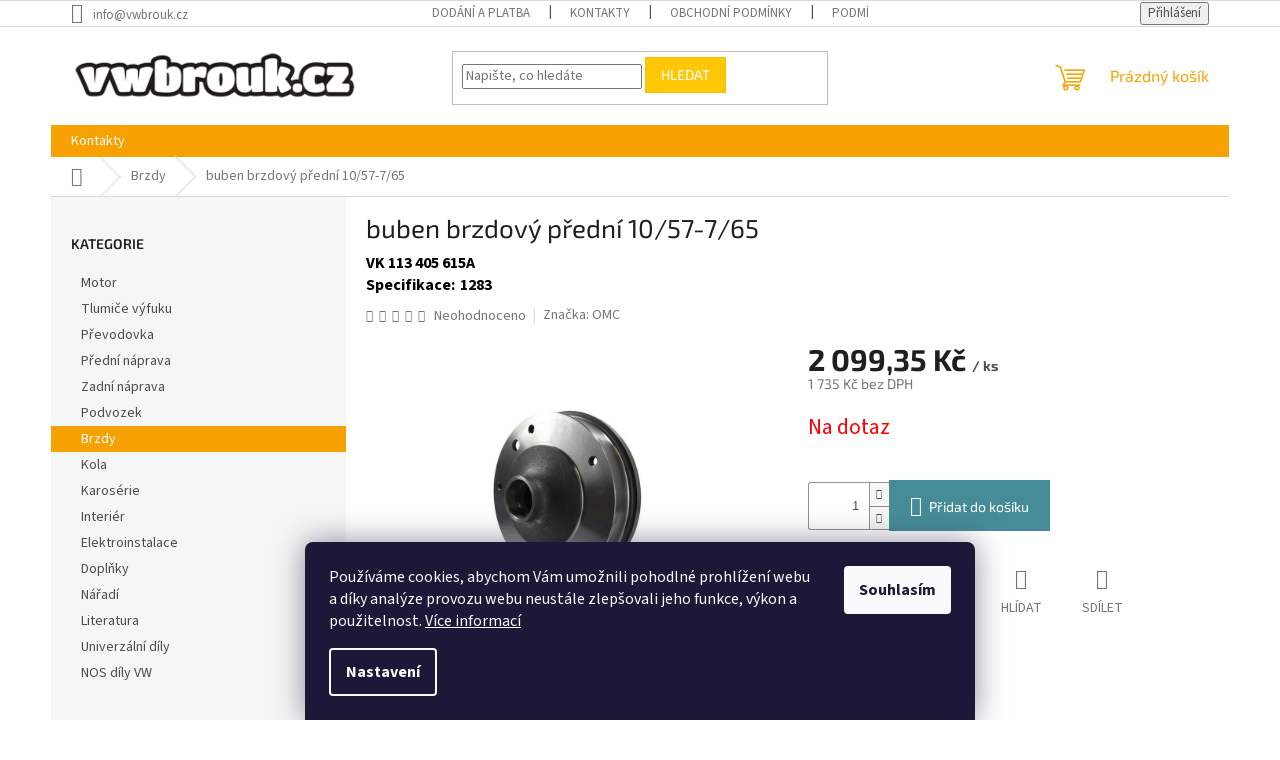

--- FILE ---
content_type: text/html; charset=utf-8
request_url: https://www.vwbrouk.cz/buben-brzdovy-predni-10-57-7-65/
body_size: 20365
content:
<!doctype html><html lang="cs" dir="ltr" class="header-background-light external-fonts-loaded"><head><meta charset="utf-8" /><meta name="viewport" content="width=device-width,initial-scale=1" /><title>buben brzdový přední 10/57-7/65 - VWBrouk.cz, s.r.o.</title><link rel="preconnect" href="https://cdn.myshoptet.com" /><link rel="dns-prefetch" href="https://cdn.myshoptet.com" /><link rel="preload" href="https://cdn.myshoptet.com/prj/dist/master/cms/libs/jquery/jquery-1.11.3.min.js" as="script" /><link href="https://cdn.myshoptet.com/prj/dist/master/cms/templates/frontend_templates/shared/css/font-face/source-sans-3.css" rel="stylesheet"><link href="https://cdn.myshoptet.com/prj/dist/master/cms/templates/frontend_templates/shared/css/font-face/exo-2.css" rel="stylesheet"><link href="https://cdn.myshoptet.com/prj/dist/master/shop/dist/font-shoptet-11.css.62c94c7785ff2cea73b2.css" rel="stylesheet"><script>
dataLayer = [];
dataLayer.push({'shoptet' : {
    "pageId": 717,
    "pageType": "productDetail",
    "currency": "CZK",
    "currencyInfo": {
        "decimalSeparator": ",",
        "exchangeRate": 1,
        "priceDecimalPlaces": 2,
        "symbol": "K\u010d",
        "symbolLeft": 0,
        "thousandSeparator": " "
    },
    "language": "cs",
    "projectId": 556531,
    "product": {
        "id": 13536,
        "guid": "ff71edb4-bc4f-11ed-bf64-ecf4bbd49285",
        "hasVariants": false,
        "codes": [
            {
                "code": "VK 113 405 615A"
            }
        ],
        "code": "VK 113 405 615A",
        "name": "buben brzdov\u00fd p\u0159edn\u00ed 10\/57-7\/65",
        "appendix": "",
        "weight": 0,
        "manufacturer": "OMC",
        "manufacturerGuid": "1EF5334EA9786AB6AA3BDA0BA3DED3EE",
        "currentCategory": "Brzdy",
        "currentCategoryGuid": "b2e38c76-ac61-11ed-b114-ecf4bbcda94d",
        "defaultCategory": "Brzdy",
        "defaultCategoryGuid": "b2e38c76-ac61-11ed-b114-ecf4bbcda94d",
        "currency": "CZK",
        "priceWithVat": 2099.3499999999999
    },
    "stocks": [
        {
            "id": "ext",
            "title": "Sklad",
            "isDeliveryPoint": 0,
            "visibleOnEshop": 1
        }
    ],
    "cartInfo": {
        "id": null,
        "freeShipping": false,
        "freeShippingFrom": null,
        "leftToFreeGift": {
            "formattedPrice": "0 K\u010d",
            "priceLeft": 0
        },
        "freeGift": false,
        "leftToFreeShipping": {
            "priceLeft": null,
            "dependOnRegion": null,
            "formattedPrice": null
        },
        "discountCoupon": [],
        "getNoBillingShippingPrice": {
            "withoutVat": 0,
            "vat": 0,
            "withVat": 0
        },
        "cartItems": [],
        "taxMode": "ORDINARY"
    },
    "cart": [],
    "customer": {
        "priceRatio": 1,
        "priceListId": 1,
        "groupId": null,
        "registered": false,
        "mainAccount": false
    }
}});
dataLayer.push({'cookie_consent' : {
    "marketing": "denied",
    "analytics": "denied"
}});
document.addEventListener('DOMContentLoaded', function() {
    shoptet.consent.onAccept(function(agreements) {
        if (agreements.length == 0) {
            return;
        }
        dataLayer.push({
            'cookie_consent' : {
                'marketing' : (agreements.includes(shoptet.config.cookiesConsentOptPersonalisation)
                    ? 'granted' : 'denied'),
                'analytics': (agreements.includes(shoptet.config.cookiesConsentOptAnalytics)
                    ? 'granted' : 'denied')
            },
            'event': 'cookie_consent'
        });
    });
});
</script>
<meta property="og:type" content="website"><meta property="og:site_name" content="vwbrouk.cz"><meta property="og:url" content="https://www.vwbrouk.cz/buben-brzdovy-predni-10-57-7-65/"><meta property="og:title" content="buben brzdový přední 10/57-7/65 - VWBrouk.cz, s.r.o."><meta name="author" content="VWBrouk.cz, s.r.o."><meta name="web_author" content="Shoptet.cz"><meta name="dcterms.rightsHolder" content="www.vwbrouk.cz"><meta name="robots" content="index,follow"><meta property="og:image" content="https://cdn.myshoptet.com/usr/www.vwbrouk.cz/user/shop/big/13536_buben-brzdovy-predni-10-57-7-65.jpg?64063659"><meta property="og:description" content="buben brzdový přední 10/57-7/65. "><meta name="description" content="buben brzdový přední 10/57-7/65. "><meta property="product:price:amount" content="2099.35"><meta property="product:price:currency" content="CZK"><style>:root {--color-primary: #f8a102;--color-primary-h: 39;--color-primary-s: 98%;--color-primary-l: 49%;--color-primary-hover: #f8a102;--color-primary-hover-h: 39;--color-primary-hover-s: 98%;--color-primary-hover-l: 49%;--color-secondary: #468c98;--color-secondary-h: 189;--color-secondary-s: 37%;--color-secondary-l: 44%;--color-secondary-hover: #3b7580;--color-secondary-hover-h: 190;--color-secondary-hover-s: 37%;--color-secondary-hover-l: 37%;--color-tertiary: #ffc807;--color-tertiary-h: 47;--color-tertiary-s: 100%;--color-tertiary-l: 51%;--color-tertiary-hover: #ffbb00;--color-tertiary-hover-h: 44;--color-tertiary-hover-s: 100%;--color-tertiary-hover-l: 50%;--color-header-background: #ffffff;--template-font: "Source Sans 3";--template-headings-font: "Exo 2";--header-background-url: url("[data-uri]");--cookies-notice-background: #1A1937;--cookies-notice-color: #F8FAFB;--cookies-notice-button-hover: #f5f5f5;--cookies-notice-link-hover: #27263f;--templates-update-management-preview-mode-content: "Náhled aktualizací šablony je aktivní pro váš prohlížeč."}</style>
    
    <link href="https://cdn.myshoptet.com/prj/dist/master/shop/dist/main-11.less.fcb4a42d7bd8a71b7ee2.css" rel="stylesheet" />
                <link href="https://cdn.myshoptet.com/prj/dist/master/shop/dist/mobile-header-v1-11.less.1ee105d41b5f713c21aa.css" rel="stylesheet" />
    
    <script>var shoptet = shoptet || {};</script>
    <script src="https://cdn.myshoptet.com/prj/dist/master/shop/dist/main-3g-header.js.05f199e7fd2450312de2.js"></script>
<!-- User include --><!-- project html code header -->
<style>
.p-detail-inner-header .p-code {
font-size: 16px;
color: black;
font-weight: bold;
display: block;
}
.extended-description {
padding-left: 0px;
}
.p-detail-inner-header .row-header-label
{
font-size: 16px;
color: black;
font-weight: bold;
display: block;
padding-right: 5px;
}
td, th {
font-size: 16px;
color: black;
font-weight: bold;
}
.znacka-obrazek {
  max-height: 150px;
}
.p-detail-info {
margin-top: 10px;
}
.c-znacka {
  font-size: 0;
}
</style>
<!-- /User include --><link rel="shortcut icon" href="/favicon.ico" type="image/x-icon" /><link rel="canonical" href="https://www.vwbrouk.cz/buben-brzdovy-predni-10-57-7-65/" /></head><body class="desktop id-717 in-brzdy template-11 type-product type-detail multiple-columns-body columns-mobile-2 columns-3 ums_forms_redesign--off ums_a11y_category_page--on ums_discussion_rating_forms--off ums_flags_display_unification--on ums_a11y_login--on mobile-header-version-1"><noscript>
    <style>
        #header {
            padding-top: 0;
            position: relative !important;
            top: 0;
        }
        .header-navigation {
            position: relative !important;
        }
        .overall-wrapper {
            margin: 0 !important;
        }
        body:not(.ready) {
            visibility: visible !important;
        }
    </style>
    <div class="no-javascript">
        <div class="no-javascript__title">Musíte změnit nastavení vašeho prohlížeče</div>
        <div class="no-javascript__text">Podívejte se na: <a href="https://www.google.com/support/bin/answer.py?answer=23852">Jak povolit JavaScript ve vašem prohlížeči</a>.</div>
        <div class="no-javascript__text">Pokud používáte software na blokování reklam, může být nutné povolit JavaScript z této stránky.</div>
        <div class="no-javascript__text">Děkujeme.</div>
    </div>
</noscript>

        <div id="fb-root"></div>
        <script>
            window.fbAsyncInit = function() {
                FB.init({
//                    appId            : 'your-app-id',
                    autoLogAppEvents : true,
                    xfbml            : true,
                    version          : 'v19.0'
                });
            };
        </script>
        <script async defer crossorigin="anonymous" src="https://connect.facebook.net/cs_CZ/sdk.js"></script>    <div class="siteCookies siteCookies--bottom siteCookies--dark js-siteCookies" role="dialog" data-testid="cookiesPopup" data-nosnippet>
        <div class="siteCookies__form">
            <div class="siteCookies__content">
                <div class="siteCookies__text">
                    Používáme cookies, abychom Vám umožnili pohodlné prohlížení webu a díky analýze provozu webu neustále zlepšovali jeho funkce, výkon a použitelnost. <a href="/podminky-ochrany-osobnich-udaju/" target="_blank" rel="noopener noreferrer">Více informací</a>
                </div>
                <p class="siteCookies__links">
                    <button class="siteCookies__link js-cookies-settings" aria-label="Nastavení cookies" data-testid="cookiesSettings">Nastavení</button>
                </p>
            </div>
            <div class="siteCookies__buttonWrap">
                                <button class="siteCookies__button js-cookiesConsentSubmit" value="all" aria-label="Přijmout cookies" data-testid="buttonCookiesAccept">Souhlasím</button>
            </div>
        </div>
        <script>
            document.addEventListener("DOMContentLoaded", () => {
                const siteCookies = document.querySelector('.js-siteCookies');
                document.addEventListener("scroll", shoptet.common.throttle(() => {
                    const st = document.documentElement.scrollTop;
                    if (st > 1) {
                        siteCookies.classList.add('siteCookies--scrolled');
                    } else {
                        siteCookies.classList.remove('siteCookies--scrolled');
                    }
                }, 100));
            });
        </script>
    </div>
<a href="#content" class="skip-link sr-only">Přejít na obsah</a><div class="overall-wrapper"><div class="user-action"><div class="container">
    <div class="user-action-in">
                    <div id="login" class="user-action-login popup-widget login-widget" role="dialog" aria-labelledby="loginHeading">
        <div class="popup-widget-inner">
                            <h2 id="loginHeading">Přihlášení k vašemu účtu</h2><div id="customerLogin"><form action="/action/Customer/Login/" method="post" id="formLoginIncluded" class="csrf-enabled formLogin" data-testid="formLogin"><input type="hidden" name="referer" value="" /><div class="form-group"><div class="input-wrapper email js-validated-element-wrapper no-label"><input type="email" name="email" class="form-control" autofocus placeholder="E-mailová adresa (např. jan@novak.cz)" data-testid="inputEmail" autocomplete="email" required /></div></div><div class="form-group"><div class="input-wrapper password js-validated-element-wrapper no-label"><input type="password" name="password" class="form-control" placeholder="Heslo" data-testid="inputPassword" autocomplete="current-password" required /><span class="no-display">Nemůžete vyplnit toto pole</span><input type="text" name="surname" value="" class="no-display" /></div></div><div class="form-group"><div class="login-wrapper"><button type="submit" class="btn btn-secondary btn-text btn-login" data-testid="buttonSubmit">Přihlásit se</button><div class="password-helper"><a href="/registrace/" data-testid="signup" rel="nofollow">Nová registrace</a><a href="/klient/zapomenute-heslo/" rel="nofollow">Zapomenuté heslo</a></div></div></div></form>
</div>                    </div>
    </div>

                            <div id="cart-widget" class="user-action-cart popup-widget cart-widget loader-wrapper" data-testid="popupCartWidget" role="dialog" aria-hidden="true">
    <div class="popup-widget-inner cart-widget-inner place-cart-here">
        <div class="loader-overlay">
            <div class="loader"></div>
        </div>
    </div>

    <div class="cart-widget-button">
        <a href="/kosik/" class="btn btn-conversion" id="continue-order-button" rel="nofollow" data-testid="buttonNextStep">Pokračovat do košíku</a>
    </div>
</div>
            </div>
</div>
</div><div class="top-navigation-bar" data-testid="topNavigationBar">

    <div class="container">

        <div class="top-navigation-contacts">
            <strong>Zákaznická podpora:</strong><a href="mailto:info@vwbrouk.cz" class="project-email" data-testid="contactboxEmail"><span>info@vwbrouk.cz</span></a>        </div>

                            <div class="top-navigation-menu">
                <div class="top-navigation-menu-trigger"></div>
                <ul class="top-navigation-bar-menu">
                                            <li class="top-navigation-menu-item-27">
                            <a href="/dodani-a-platba/">Dodání a platba</a>
                        </li>
                                            <li class="top-navigation-menu-item-29">
                            <a href="/kontakty/">Kontakty</a>
                        </li>
                                            <li class="top-navigation-menu-item-39">
                            <a href="/obchodni-podminky/">Obchodní podmínky</a>
                        </li>
                                            <li class="top-navigation-menu-item-691">
                            <a href="/podminky-ochrany-osobnich-udaju/">Podmínky ochrany osobních údajů </a>
                        </li>
                                    </ul>
                <ul class="top-navigation-bar-menu-helper"></ul>
            </div>
        
        <div class="top-navigation-tools top-navigation-tools--language">
            <div class="responsive-tools">
                <a href="#" class="toggle-window" data-target="search" aria-label="Hledat" data-testid="linkSearchIcon"></a>
                                                            <a href="#" class="toggle-window" data-target="login"></a>
                                                    <a href="#" class="toggle-window" data-target="navigation" aria-label="Menu" data-testid="hamburgerMenu"></a>
            </div>
                        <button class="top-nav-button top-nav-button-login toggle-window" type="button" data-target="login" aria-haspopup="dialog" aria-controls="login" aria-expanded="false" data-testid="signin"><span>Přihlášení</span></button>        </div>

    </div>

</div>
<header id="header"><div class="container navigation-wrapper">
    <div class="header-top">
        <div class="site-name-wrapper">
            <div class="site-name"><a href="/" data-testid="linkWebsiteLogo"><img src="https://cdn.myshoptet.com/usr/www.vwbrouk.cz/user/logos/logo_vwbrouk.png" alt="VWBrouk.cz, s.r.o." fetchpriority="low" /></a></div>        </div>
        <div class="search" itemscope itemtype="https://schema.org/WebSite">
            <meta itemprop="headline" content="Brzdy"/><meta itemprop="url" content="https://www.vwbrouk.cz"/><meta itemprop="text" content="buben brzdový přední 10/57-7/65. "/>            <form action="/action/ProductSearch/prepareString/" method="post"
    id="formSearchForm" class="search-form compact-form js-search-main"
    itemprop="potentialAction" itemscope itemtype="https://schema.org/SearchAction" data-testid="searchForm">
    <fieldset>
        <meta itemprop="target"
            content="https://www.vwbrouk.cz/vyhledavani/?string={string}"/>
        <input type="hidden" name="language" value="cs"/>
        
            
<input
    type="search"
    name="string"
        class="query-input form-control search-input js-search-input"
    placeholder="Napište, co hledáte"
    autocomplete="off"
    required
    itemprop="query-input"
    aria-label="Vyhledávání"
    data-testid="searchInput"
>
            <button type="submit" class="btn btn-default" data-testid="searchBtn">Hledat</button>
        
    </fieldset>
</form>
        </div>
        <div class="navigation-buttons">
                
    <a href="/kosik/" class="btn btn-icon toggle-window cart-count" data-target="cart" data-hover="true" data-redirect="true" data-testid="headerCart" rel="nofollow" aria-haspopup="dialog" aria-expanded="false" aria-controls="cart-widget">
        
                <span class="sr-only">Nákupní košík</span>
        
            <span class="cart-price visible-lg-inline-block" data-testid="headerCartPrice">
                                    Prázdný košík                            </span>
        
    
            </a>
        </div>
    </div>
    <nav id="navigation" aria-label="Hlavní menu" data-collapsible="true"><div class="navigation-in menu"><ul class="menu-level-1" role="menubar" data-testid="headerMenuItems"><li class="menu-item-29" role="none"><a href="/kontakty/" data-testid="headerMenuItem" role="menuitem" aria-expanded="false"><b>Kontakty</b></a></li>
<li class="appended-category menu-item-711" role="none"><a href="/motor/"><b>Motor</b></a></li><li class="appended-category menu-item-720" role="none"><a href="/tlumice-vyfuku/"><b>Tlumiče výfuku</b></a></li><li class="appended-category menu-item-765" role="none"><a href="/prevodovka/"><b>Převodovka</b></a></li><li class="appended-category menu-item-735" role="none"><a href="/predni-naprava/"><b>Přední náprava</b></a></li><li class="appended-category menu-item-732" role="none"><a href="/zadni-naprava/"><b>Zadní náprava</b></a></li><li class="appended-category menu-item-759" role="none"><a href="/podvozek/"><b>Podvozek</b></a></li><li class="appended-category menu-item-717" role="none"><a href="/brzdy/"><b>Brzdy</b></a></li><li class="appended-category menu-item-747" role="none"><a href="/kola/"><b>Kola</b></a></li><li class="appended-category menu-item-708" role="none"><a href="/karoserie/"><b>Karosérie</b></a></li><li class="appended-category menu-item-753" role="none"><a href="/interier/"><b>Interiér</b></a></li><li class="appended-category menu-item-741" role="none"><a href="/elektroinstalace/"><b>Elektroinstalace</b></a></li><li class="appended-category menu-item-756" role="none"><a href="/doplnky/"><b>Doplňky</b></a></li><li class="appended-category menu-item-774" role="none"><a href="/naradi/"><b>Nářadí</b></a></li><li class="appended-category menu-item-726" role="none"><a href="/literatura/"><b>Literatura</b></a></li><li class="appended-category menu-item-714" role="none"><a href="/univerzalni-dily/"><b>Univerzální díly</b></a></li><li class="appended-category menu-item-750" role="none"><a href="/nos-dily-vw/"><b>NOS díly VW</b></a></li></ul>
    <ul class="navigationActions" role="menu">
                            <li role="none">
                                    <a href="/login/?backTo=%2Fbuben-brzdovy-predni-10-57-7-65%2F" rel="nofollow" data-testid="signin" role="menuitem"><span>Přihlášení</span></a>
                            </li>
                        </ul>
</div><span class="navigation-close"></span></nav><div class="menu-helper" data-testid="hamburgerMenu"><span>Více</span></div>
</div></header><!-- / header -->


                    <div class="container breadcrumbs-wrapper">
            <div class="breadcrumbs navigation-home-icon-wrapper" itemscope itemtype="https://schema.org/BreadcrumbList">
                                                                            <span id="navigation-first" data-basetitle="VWBrouk.cz, s.r.o." itemprop="itemListElement" itemscope itemtype="https://schema.org/ListItem">
                <a href="/" itemprop="item" class="navigation-home-icon"><span class="sr-only" itemprop="name">Domů</span></a>
                <span class="navigation-bullet">/</span>
                <meta itemprop="position" content="1" />
            </span>
                                <span id="navigation-1" itemprop="itemListElement" itemscope itemtype="https://schema.org/ListItem">
                <a href="/brzdy/" itemprop="item" data-testid="breadcrumbsSecondLevel"><span itemprop="name">Brzdy</span></a>
                <span class="navigation-bullet">/</span>
                <meta itemprop="position" content="2" />
            </span>
                                            <span id="navigation-2" itemprop="itemListElement" itemscope itemtype="https://schema.org/ListItem" data-testid="breadcrumbsLastLevel">
                <meta itemprop="item" content="https://www.vwbrouk.cz/buben-brzdovy-predni-10-57-7-65/" />
                <meta itemprop="position" content="3" />
                <span itemprop="name" data-title="buben brzdový přední 10/57-7/65">buben brzdový přední 10/57-7/65 <span class="appendix"></span></span>
            </span>
            </div>
        </div>
    
<div id="content-wrapper" class="container content-wrapper">
    
    <div class="content-wrapper-in">
                                                <aside class="sidebar sidebar-left"  data-testid="sidebarMenu">
                                                                                                <div class="sidebar-inner">
                                                                                                        <div class="box box-bg-variant box-categories">    <div class="skip-link__wrapper">
        <span id="categories-start" class="skip-link__target js-skip-link__target sr-only" tabindex="-1">&nbsp;</span>
        <a href="#categories-end" class="skip-link skip-link--start sr-only js-skip-link--start">Přeskočit kategorie</a>
    </div>

<h4>Kategorie</h4>


<div id="categories"><div class="categories cat-01 external" id="cat-711"><div class="topic"><a href="/motor/">Motor<span class="cat-trigger">&nbsp;</span></a></div></div><div class="categories cat-02 external" id="cat-720"><div class="topic"><a href="/tlumice-vyfuku/">Tlumiče výfuku<span class="cat-trigger">&nbsp;</span></a></div></div><div class="categories cat-01 external" id="cat-765"><div class="topic"><a href="/prevodovka/">Převodovka<span class="cat-trigger">&nbsp;</span></a></div></div><div class="categories cat-02 external" id="cat-735"><div class="topic"><a href="/predni-naprava/">Přední náprava<span class="cat-trigger">&nbsp;</span></a></div></div><div class="categories cat-01 external" id="cat-732"><div class="topic"><a href="/zadni-naprava/">Zadní náprava<span class="cat-trigger">&nbsp;</span></a></div></div><div class="categories cat-02 external" id="cat-759"><div class="topic"><a href="/podvozek/">Podvozek<span class="cat-trigger">&nbsp;</span></a></div></div><div class="categories cat-01 active expanded" id="cat-717"><div class="topic active"><a href="/brzdy/">Brzdy<span class="cat-trigger">&nbsp;</span></a></div></div><div class="categories cat-02 external" id="cat-747"><div class="topic"><a href="/kola/">Kola<span class="cat-trigger">&nbsp;</span></a></div></div><div class="categories cat-01 external" id="cat-708"><div class="topic"><a href="/karoserie/">Karosérie<span class="cat-trigger">&nbsp;</span></a></div></div><div class="categories cat-02 external" id="cat-753"><div class="topic"><a href="/interier/">Interiér<span class="cat-trigger">&nbsp;</span></a></div></div><div class="categories cat-01 external" id="cat-741"><div class="topic"><a href="/elektroinstalace/">Elektroinstalace<span class="cat-trigger">&nbsp;</span></a></div></div><div class="categories cat-02 external" id="cat-756"><div class="topic"><a href="/doplnky/">Doplňky<span class="cat-trigger">&nbsp;</span></a></div></div><div class="categories cat-01 external" id="cat-774"><div class="topic"><a href="/naradi/">Nářadí<span class="cat-trigger">&nbsp;</span></a></div></div><div class="categories cat-02 external" id="cat-726"><div class="topic"><a href="/literatura/">Literatura<span class="cat-trigger">&nbsp;</span></a></div></div><div class="categories cat-01 external" id="cat-714"><div class="topic"><a href="/univerzalni-dily/">Univerzální díly<span class="cat-trigger">&nbsp;</span></a></div></div><div class="categories cat-02 external" id="cat-750"><div class="topic"><a href="/nos-dily-vw/">NOS díly VW<span class="cat-trigger">&nbsp;</span></a></div></div>        </div>

    <div class="skip-link__wrapper">
        <a href="#categories-start" class="skip-link skip-link--end sr-only js-skip-link--end" tabindex="-1" hidden>Přeskočit kategorie</a>
        <span id="categories-end" class="skip-link__target js-skip-link__target sr-only" tabindex="-1">&nbsp;</span>
    </div>
</div>
                                                                                                                                    </div>
                                                            </aside>
                            <main id="content" class="content narrow">
                            
<div class="p-detail" itemscope itemtype="https://schema.org/Product">

    
    <meta itemprop="name" content="buben brzdový přední 10/57-7/65" />
    <meta itemprop="category" content="Úvodní stránka &gt; Brzdy &gt; buben brzdový přední 10/57-7/65" />
    <meta itemprop="url" content="https://www.vwbrouk.cz/buben-brzdovy-predni-10-57-7-65/" />
    <meta itemprop="image" content="https://cdn.myshoptet.com/usr/www.vwbrouk.cz/user/shop/big/13536_buben-brzdovy-predni-10-57-7-65.jpg?64063659" />
                <span class="js-hidden" itemprop="manufacturer" itemscope itemtype="https://schema.org/Organization">
            <meta itemprop="name" content="OMC" />
        </span>
        <span class="js-hidden" itemprop="brand" itemscope itemtype="https://schema.org/Brand">
            <meta itemprop="name" content="OMC" />
        </span>
                                        
        <div class="p-detail-inner">

        <div class="p-detail-inner-header">
            <h1>
                  buben brzdový přední 10/57-7/65            </h1>

                <span class="p-code">
        <span class="p-code-label">Kód:</span>
                    <span>VK 113 405 615A</span>
            </span>
        </div>

        <form action="/action/Cart/addCartItem/" method="post" id="product-detail-form" class="pr-action csrf-enabled" data-testid="formProduct">

            <meta itemprop="productID" content="13536" /><meta itemprop="identifier" content="ff71edb4-bc4f-11ed-bf64-ecf4bbd49285" /><meta itemprop="sku" content="VK 113 405 615A" /><span itemprop="offers" itemscope itemtype="https://schema.org/Offer"><link itemprop="availability" href="https://schema.org/InStock" /><meta itemprop="url" content="https://www.vwbrouk.cz/buben-brzdovy-predni-10-57-7-65/" /><meta itemprop="price" content="2099.35" /><meta itemprop="priceCurrency" content="CZK" /><link itemprop="itemCondition" href="https://schema.org/NewCondition" /></span><input type="hidden" name="productId" value="13536" /><input type="hidden" name="priceId" value="13548" /><input type="hidden" name="language" value="cs" />

            <div class="row product-top">

                <div class="col-xs-12">

                    <div class="p-detail-info">
                        
                                    <div class="stars-wrapper">
            
<span class="stars star-list">
                                                <span class="star star-off show-tooltip is-active productRatingAction" data-productid="13536" data-score="1" title="    Hodnocení:
            Neohodnoceno    "></span>
                    
                                                <span class="star star-off show-tooltip is-active productRatingAction" data-productid="13536" data-score="2" title="    Hodnocení:
            Neohodnoceno    "></span>
                    
                                                <span class="star star-off show-tooltip is-active productRatingAction" data-productid="13536" data-score="3" title="    Hodnocení:
            Neohodnoceno    "></span>
                    
                                                <span class="star star-off show-tooltip is-active productRatingAction" data-productid="13536" data-score="4" title="    Hodnocení:
            Neohodnoceno    "></span>
                    
                                                <span class="star star-off show-tooltip is-active productRatingAction" data-productid="13536" data-score="5" title="    Hodnocení:
            Neohodnoceno    "></span>
                    
    </span>
            <span class="stars-label">
                                Neohodnoceno                    </span>
        </div>
    
                                                    <div><a href="/znacka/omc/" data-testid="productCardBrandName">Značka: <span>OMC</span></a></div>
                        
                    </div>

                </div>

                <div class="col-xs-12 col-lg-6 p-image-wrapper">

                    
                    <div class="p-image" style="" data-testid="mainImage">

                        

    


                        

<a href="https://cdn.myshoptet.com/usr/www.vwbrouk.cz/user/shop/big/13536_buben-brzdovy-predni-10-57-7-65.jpg?64063659" class="p-main-image cloud-zoom cbox" data-href="https://cdn.myshoptet.com/usr/www.vwbrouk.cz/user/shop/orig/13536_buben-brzdovy-predni-10-57-7-65.jpg?64063659"><img src="https://cdn.myshoptet.com/usr/www.vwbrouk.cz/user/shop/big/13536_buben-brzdovy-predni-10-57-7-65.jpg?64063659" alt="buben brzdový přední 10/57-7/65" width="1024" height="768"  fetchpriority="high" />
</a>                    </div>

                    
                </div>

                <div class="col-xs-12 col-lg-6 p-info-wrapper">

                    
                    
                        <div class="p-final-price-wrapper">

                                                                                    <strong class="price-final" data-testid="productCardPrice">
            <span class="price-final-holder">
                2 099,35 Kč
    
    
        <span class="pr-list-unit">
            /&nbsp;ks
    </span>
        </span>
    </strong>
                                <span class="price-additional">
                                        1 735 Kč
            bez DPH                            </span>
                                <span class="price-measure">
                    
                        </span>
                            

                        </div>

                    
                    
                                                                                    <div class="availability-value" title="Dostupnost">
                                    

    
    <span class="availability-label" style="color: #ff0000" data-testid="labelAvailability">
                    Na dotaz            </span>
    
                                </div>
                                                    
                        <table class="detail-parameters">
                            <tbody>
                            
                            
                            
                                                                                    </tbody>
                        </table>

                                                                            
                            <div class="add-to-cart" data-testid="divAddToCart">
                
<span class="quantity">
    <span
        class="increase-tooltip js-increase-tooltip"
        data-trigger="manual"
        data-container="body"
        data-original-title="Není možné zakoupit více než 9999 ks."
        aria-hidden="true"
        role="tooltip"
        data-testid="tooltip">
    </span>

    <span
        class="decrease-tooltip js-decrease-tooltip"
        data-trigger="manual"
        data-container="body"
        data-original-title="Minimální množství, které lze zakoupit, je 1 ks."
        aria-hidden="true"
        role="tooltip"
        data-testid="tooltip">
    </span>
    <label>
        <input
            type="number"
            name="amount"
            value="1"
            class="amount"
            autocomplete="off"
            data-decimals="0"
                        step="1"
            min="1"
            max="9999"
            aria-label="Množství"
            data-testid="cartAmount"/>
    </label>

    <button
        class="increase"
        type="button"
        aria-label="Zvýšit množství o 1"
        data-testid="increase">
            <span class="increase__sign">&plus;</span>
    </button>

    <button
        class="decrease"
        type="button"
        aria-label="Snížit množství o 1"
        data-testid="decrease">
            <span class="decrease__sign">&minus;</span>
    </button>
</span>
                    
    <button type="submit" class="btn btn-lg btn-conversion add-to-cart-button" data-testid="buttonAddToCart" aria-label="Přidat do košíku buben brzdový přední 10/57-7/65">Přidat do košíku</button>

            </div>
                    
                    
                    

                    
                    
                    <div class="social-buttons-wrapper">
                        <div class="link-icons watchdog-active" data-testid="productDetailActionIcons">
    <a href="#" class="link-icon print" title="Tisknout produkt"><span>Tisk</span></a>
    <a href="/buben-brzdovy-predni-10-57-7-65:dotaz/" class="link-icon chat" title="Mluvit s prodejcem" rel="nofollow"><span>Zeptat se</span></a>
            <a href="/buben-brzdovy-predni-10-57-7-65:hlidat-cenu/" class="link-icon watchdog" title="Hlídat cenu" rel="nofollow"><span>Hlídat</span></a>
                <a href="#" class="link-icon share js-share-buttons-trigger" title="Sdílet produkt"><span>Sdílet</span></a>
    </div>
                            <div class="social-buttons no-display">
                    <div class="twitter">
                <script>
        window.twttr = (function(d, s, id) {
            var js, fjs = d.getElementsByTagName(s)[0],
                t = window.twttr || {};
            if (d.getElementById(id)) return t;
            js = d.createElement(s);
            js.id = id;
            js.src = "https://platform.twitter.com/widgets.js";
            fjs.parentNode.insertBefore(js, fjs);
            t._e = [];
            t.ready = function(f) {
                t._e.push(f);
            };
            return t;
        }(document, "script", "twitter-wjs"));
        </script>

<a
    href="https://twitter.com/share"
    class="twitter-share-button"
        data-lang="cs"
    data-url="https://www.vwbrouk.cz/buben-brzdovy-predni-10-57-7-65/"
>Tweet</a>

            </div>
                    <div class="facebook">
                <div
            data-layout="button_count"
        class="fb-like"
        data-action="like"
        data-show-faces="false"
        data-share="false"
                        data-width="285"
        data-height="26"
    >
</div>

            </div>
                                <div class="close-wrapper">
        <a href="#" class="close-after js-share-buttons-trigger" title="Sdílet produkt">Zavřít</a>
    </div>

            </div>
                    </div>

                    
                </div>

            </div>

        </form>
    </div>

    
        
    
        
    <div class="shp-tabs-wrapper p-detail-tabs-wrapper">
        <div class="row">
            <div class="col-sm-12 shp-tabs-row responsive-nav">
                <div class="shp-tabs-holder">
    <ul id="p-detail-tabs" class="shp-tabs p-detail-tabs visible-links" role="tablist">
                            <li class="shp-tab active" data-testid="tabDescription">
                <a href="#description" class="shp-tab-link" role="tab" data-toggle="tab">Popis</a>
            </li>
                                                                                                                         <li class="shp-tab" data-testid="tabDiscussion">
                                <a href="#productDiscussion" class="shp-tab-link" role="tab" data-toggle="tab">Diskuze</a>
            </li>
                                        </ul>
</div>
            </div>
            <div class="col-sm-12 ">
                <div id="tab-content" class="tab-content">
                                                                                                            <div id="description" class="tab-pane fade in active" role="tabpanel">
        <div class="description-inner">
            <div class="basic-description">
                <h3>Detailní popis produktu</h3>
                                    <p>Popis produktu není dostupný</p>
                            </div>
            
            <div class="extended-description">
            <h3>Doplňkové parametry</h3>
            <table class="detail-parameters">
                <tbody>
                    <tr>
    <th>
        <span class="row-header-label">
            Kategorie<span class="row-header-label-colon">:</span>
        </span>
    </th>
    <td>
        <a href="/brzdy/">Brzdy</a>    </td>
</tr>
            <tr>
            <th>
                <span class="row-header-label">
                                                                        Specifikace<span class="row-header-label-colon">:</span>
                                                            </span>
            </th>
            <td>1283</td>
        </tr>
                    </tbody>
            </table>
        </div>
    
        </div>
    </div>
                                                                                                                                                    <div id="productDiscussion" class="tab-pane fade" role="tabpanel" data-testid="areaDiscussion">
        <div id="discussionWrapper" class="discussion-wrapper unveil-wrapper" data-parent-tab="productDiscussion" data-testid="wrapperDiscussion">
                                    
    <div class="discussionContainer js-discussion-container" data-editorid="discussion">
                    <p data-testid="textCommentNotice">Buďte první, kdo napíše příspěvek k této položce. </p>
                                                        <div class="add-comment discussion-form-trigger" data-unveil="discussion-form" aria-expanded="false" aria-controls="discussion-form" role="button">
                <span class="link-like comment-icon" data-testid="buttonAddComment">Přidat komentář</span>
                        </div>
                        <div id="discussion-form" class="discussion-form vote-form js-hidden">
                            <form action="/action/ProductDiscussion/addPost/" method="post" id="formDiscussion" data-testid="formDiscussion">
    <input type="hidden" name="formId" value="9" />
    <input type="hidden" name="discussionEntityId" value="13536" />
            <div class="row">
        <div class="form-group col-xs-12 col-sm-6">
            <input type="text" name="fullName" value="" id="fullName" class="form-control" placeholder="Jméno" data-testid="inputUserName"/>
                        <span class="no-display">Nevyplňujte toto pole:</span>
            <input type="text" name="surname" value="" class="no-display" />
        </div>
        <div class="form-group js-validated-element-wrapper no-label col-xs-12 col-sm-6">
            <input type="email" name="email" value="" id="email" class="form-control js-validate-required" placeholder="E-mail" data-testid="inputEmail"/>
        </div>
        <div class="col-xs-12">
            <div class="form-group">
                <input type="text" name="title" id="title" class="form-control" placeholder="Název" data-testid="inputTitle" />
            </div>
            <div class="form-group no-label js-validated-element-wrapper">
                <textarea name="message" id="message" class="form-control js-validate-required" rows="7" placeholder="Komentář" data-testid="inputMessage"></textarea>
            </div>
                                <div class="form-group js-validated-element-wrapper consents consents-first">
            <input
                type="hidden"
                name="consents[]"
                id="discussionConsents37"
                value="37"
                                                        data-special-message="validatorConsent"
                            />
                                        <label for="discussionConsents37" class="whole-width">
                                        Vložením komentáře souhlasíte s <a href="/podminky-ochrany-osobnich-udaju/" rel="noopener noreferrer">podmínkami ochrany osobních údajů</a>
                </label>
                    </div>
                            <fieldset class="box box-sm box-bg-default">
    <h4>Bezpečnostní kontrola</h4>
    <div class="form-group captcha-image">
        <img src="[data-uri]" alt="" data-testid="imageCaptcha" width="150" height="40"  fetchpriority="low" />
    </div>
    <div class="form-group js-validated-element-wrapper smart-label-wrapper">
        <label for="captcha"><span class="required-asterisk">Opište text z obrázku</span></label>
        <input type="text" id="captcha" name="captcha" class="form-control js-validate js-validate-required">
    </div>
</fieldset>
            <div class="form-group">
                <input type="submit" value="Odeslat komentář" class="btn btn-sm btn-primary" data-testid="buttonSendComment" />
            </div>
        </div>
    </div>
</form>

                    </div>
                    </div>

        </div>
    </div>
                                                        </div>
            </div>
        </div>
    </div>

</div>
                    </main>
    </div>
    
            
    
</div>
        
        
                            <footer id="footer">
                    <h2 class="sr-only">Zápatí</h2>
                    
                                                                <div class="container footer-rows">
                            
    

<div class="site-name"><a href="/" data-testid="linkWebsiteLogo"><img src="data:image/svg+xml,%3Csvg%20width%3D%221%22%20height%3D%221%22%20xmlns%3D%22http%3A%2F%2Fwww.w3.org%2F2000%2Fsvg%22%3E%3C%2Fsvg%3E" alt="VWBrouk.cz, s.r.o." data-src="https://cdn.myshoptet.com/usr/www.vwbrouk.cz/user/logos/logo_vwbrouk.png" fetchpriority="low" /></a></div>
<div class="custom-footer elements-3">
                    
                
        <div class="custom-footer__contact ">
                                                                                                            <h4><span>Kontakt</span></h4>


    <div class="contact-box no-image" data-testid="contactbox">
                
        <ul>
                            <li>
                    <span class="mail" data-testid="contactboxEmail">
                                                    <a href="mailto:info&#64;vwbrouk.cz">info<!---->&#64;<!---->vwbrouk.cz</a>
                                            </span>
                </li>
            
            
                            <li>
                    <span class="cellphone">
                                                                                <a href="tel:+420606716717" aria-label="Zavolat na +420606716717" data-testid="contactboxCellphone">
                                +420 606 716 717
                            </a>
                                            </span>
                </li>
            
            

                                    <li>
                        <span class="facebook">
                            <a href="https://www.facebook.com/vwbrouk.cz" title="Facebook" target="_blank" data-testid="contactboxFacebook">
                                                                vwbrouk.cz
                                                            </a>
                        </span>
                    </li>
                
                
                
                
                
                
                
            

        </ul>

    </div>


<script type="application/ld+json">
    {
        "@context" : "https://schema.org",
        "@type" : "Organization",
        "name" : "VWBrouk.cz, s.r.o.",
        "url" : "https://www.vwbrouk.cz",
                "employee" : "Michal Strnadel",
                    "email" : "info@vwbrouk.cz",
                            "telephone" : "+420 606 716 717",
                                
                                                                        "sameAs" : ["https://www.facebook.com/vwbrouk.cz\", \"\", \""]
            }
</script>

                                                        </div>
                    
                
        <div class="custom-footer__articles ">
                                                                                                                        <h4><span>Informace pro vás</span></h4>
    <ul>
                    <li><a href="/dodani-a-platba/">Dodání a platba</a></li>
                    <li><a href="/kontakty/">Kontakty</a></li>
                    <li><a href="/obchodni-podminky/">Obchodní podmínky</a></li>
                    <li><a href="/podminky-ochrany-osobnich-udaju/">Podmínky ochrany osobních údajů </a></li>
            </ul>

                                                        </div>
                    
                
        <div class="custom-footer__facebook ">
                                                                                                                
                                                        </div>
    </div>
                        </div>
                                        
                    <div class="container footer-links-icons">
                            <div class="footer-icons" data-editorid="footerIcons">
            <div class="footer-icon">
            <a href="https://www.bbt4vw.com/assets/downloads/bbt-catalogue-fr-en.pdf" target="_blank"><img src="/user/icons/bbt-en-fr-front.jpg" alt="katalog BBT" /></a>
        </div>
            <div class="footer-icon">
            <a href="https://www.bbt4vw.com/highlights/silverweldthrough/mobile/index.html" target="_blank"><img src="/user/icons/nepojmenovan___2.jpg" alt="katalog SWT" /></a>
        </div>
    </div>
                </div>
    
                    
                        <div class="container footer-bottom">
                            <span id="signature" style="display: inline-block !important; visibility: visible !important;"><a href="https://www.shoptet.cz/?utm_source=footer&utm_medium=link&utm_campaign=create_by_shoptet" class="image" target="_blank"><img src="data:image/svg+xml,%3Csvg%20width%3D%2217%22%20height%3D%2217%22%20xmlns%3D%22http%3A%2F%2Fwww.w3.org%2F2000%2Fsvg%22%3E%3C%2Fsvg%3E" data-src="https://cdn.myshoptet.com/prj/dist/master/cms/img/common/logo/shoptetLogo.svg" width="17" height="17" alt="Shoptet" class="vam" fetchpriority="low" /></a><a href="https://www.shoptet.cz/?utm_source=footer&utm_medium=link&utm_campaign=create_by_shoptet" class="title" target="_blank">Vytvořil Shoptet</a></span>
                            <span class="copyright" data-testid="textCopyright">
                                Copyright 2026 <strong>VWBrouk.cz, s.r.o.</strong>. Všechna práva vyhrazena.                                                            </span>
                        </div>
                    
                    
                                            
                </footer>
                <!-- / footer -->
                    
        </div>
        <!-- / overall-wrapper -->

                    <script src="https://cdn.myshoptet.com/prj/dist/master/cms/libs/jquery/jquery-1.11.3.min.js"></script>
                <script>var shoptet = shoptet || {};shoptet.abilities = {"about":{"generation":3,"id":"11"},"config":{"category":{"product":{"image_size":"detail"}},"navigation_breakpoint":767,"number_of_active_related_products":4,"product_slider":{"autoplay":false,"autoplay_speed":3000,"loop":true,"navigation":true,"pagination":true,"shadow_size":0}},"elements":{"recapitulation_in_checkout":true},"feature":{"directional_thumbnails":false,"extended_ajax_cart":false,"extended_search_whisperer":false,"fixed_header":false,"images_in_menu":true,"product_slider":false,"simple_ajax_cart":true,"smart_labels":false,"tabs_accordion":false,"tabs_responsive":true,"top_navigation_menu":true,"user_action_fullscreen":false}};shoptet.design = {"template":{"name":"Classic","colorVariant":"11-one"},"layout":{"homepage":"catalog4","subPage":"list","productDetail":"catalog4"},"colorScheme":{"conversionColor":"#468c98","conversionColorHover":"#3b7580","color1":"#f8a102","color2":"#f8a102","color3":"#ffc807","color4":"#ffbb00"},"fonts":{"heading":"Exo 2","text":"Source Sans 3"},"header":{"backgroundImage":"https:\/\/www.vwbrouk.czdata:image\/gif;base64,R0lGODlhAQABAIAAAAAAAP\/\/\/yH5BAEAAAAALAAAAAABAAEAAAIBRAA7","image":null,"logo":"https:\/\/www.vwbrouk.czuser\/logos\/logo_vwbrouk.png","color":"#ffffff"},"background":{"enabled":false,"color":null,"image":null}};shoptet.config = {};shoptet.events = {};shoptet.runtime = {};shoptet.content = shoptet.content || {};shoptet.updates = {};shoptet.messages = [];shoptet.messages['lightboxImg'] = "Obrázek";shoptet.messages['lightboxOf'] = "z";shoptet.messages['more'] = "Více";shoptet.messages['cancel'] = "Zrušit";shoptet.messages['removedItem'] = "Položka byla odstraněna z košíku.";shoptet.messages['discountCouponWarning'] = "Zapomněli jste uplatnit slevový kupón. Pro pokračování jej uplatněte pomocí tlačítka vedle vstupního pole, nebo jej smažte.";shoptet.messages['charsNeeded'] = "Prosím, použijte minimálně 3 znaky!";shoptet.messages['invalidCompanyId'] = "Neplané IČ, povoleny jsou pouze číslice";shoptet.messages['needHelp'] = "Potřebujete pomoc?";shoptet.messages['showContacts'] = "Zobrazit kontakty";shoptet.messages['hideContacts'] = "Skrýt kontakty";shoptet.messages['ajaxError'] = "Došlo k chybě; obnovte prosím stránku a zkuste to znovu.";shoptet.messages['variantWarning'] = "Zvolte prosím variantu produktu.";shoptet.messages['chooseVariant'] = "Zvolte variantu";shoptet.messages['unavailableVariant'] = "Tato varianta není dostupná a není možné ji objednat.";shoptet.messages['withVat'] = "včetně DPH";shoptet.messages['withoutVat'] = "bez DPH";shoptet.messages['toCart'] = "Do košíku";shoptet.messages['emptyCart'] = "Prázdný košík";shoptet.messages['change'] = "Změnit";shoptet.messages['chosenBranch'] = "Zvolená pobočka";shoptet.messages['validatorRequired'] = "Povinné pole";shoptet.messages['validatorEmail'] = "Prosím vložte platnou e-mailovou adresu";shoptet.messages['validatorUrl'] = "Prosím vložte platnou URL adresu";shoptet.messages['validatorDate'] = "Prosím vložte platné datum";shoptet.messages['validatorNumber'] = "Vložte číslo";shoptet.messages['validatorDigits'] = "Prosím vložte pouze číslice";shoptet.messages['validatorCheckbox'] = "Zadejte prosím všechna povinná pole";shoptet.messages['validatorConsent'] = "Bez souhlasu nelze odeslat.";shoptet.messages['validatorPassword'] = "Hesla se neshodují";shoptet.messages['validatorInvalidPhoneNumber'] = "Vyplňte prosím platné telefonní číslo bez předvolby.";shoptet.messages['validatorInvalidPhoneNumberSuggestedRegion'] = "Neplatné číslo — navržený region: %1";shoptet.messages['validatorInvalidCompanyId'] = "Neplatné IČ, musí být ve tvaru jako %1";shoptet.messages['validatorFullName'] = "Nezapomněli jste příjmení?";shoptet.messages['validatorHouseNumber'] = "Prosím zadejte správné číslo domu";shoptet.messages['validatorZipCode'] = "Zadané PSČ neodpovídá zvolené zemi";shoptet.messages['validatorShortPhoneNumber'] = "Telefonní číslo musí mít min. 8 znaků";shoptet.messages['choose-personal-collection'] = "Prosím vyberte místo doručení u osobního odběru, není zvoleno.";shoptet.messages['choose-external-shipping'] = "Upřesněte prosím vybraný způsob dopravy";shoptet.messages['choose-ceska-posta'] = "Pobočka České Pošty není určena, zvolte prosím některou";shoptet.messages['choose-hupostPostaPont'] = "Pobočka Maďarské pošty není vybrána, zvolte prosím nějakou";shoptet.messages['choose-postSk'] = "Pobočka Slovenské pošty není zvolena, vyberte prosím některou";shoptet.messages['choose-ulozenka'] = "Pobočka Uloženky nebyla zvolena, prosím vyberte některou";shoptet.messages['choose-zasilkovna'] = "Pobočka Zásilkovny nebyla zvolena, prosím vyberte některou";shoptet.messages['choose-ppl-cz'] = "Pobočka PPL ParcelShop nebyla vybrána, vyberte prosím jednu";shoptet.messages['choose-glsCz'] = "Pobočka GLS ParcelShop nebyla zvolena, prosím vyberte některou";shoptet.messages['choose-dpd-cz'] = "Ani jedna z poboček služby DPD Parcel Shop nebyla zvolená, prosím vyberte si jednu z možností.";shoptet.messages['watchdogType'] = "Je zapotřebí vybrat jednu z možností u sledování produktu.";shoptet.messages['watchdog-consent-required'] = "Musíte zaškrtnout všechny povinné souhlasy";shoptet.messages['watchdogEmailEmpty'] = "Prosím vyplňte e-mail";shoptet.messages['privacyPolicy'] = 'Musíte souhlasit s ochranou osobních údajů';shoptet.messages['amountChanged'] = '(množství bylo změněno)';shoptet.messages['unavailableCombination'] = 'Není k dispozici v této kombinaci';shoptet.messages['specifyShippingMethod'] = 'Upřesněte dopravu';shoptet.messages['PIScountryOptionMoreBanks'] = 'Možnost platby z %1 bank';shoptet.messages['PIScountryOptionOneBank'] = 'Možnost platby z 1 banky';shoptet.messages['PIScurrencyInfoCZK'] = 'V měně CZK lze zaplatit pouze prostřednictvím českých bank.';shoptet.messages['PIScurrencyInfoHUF'] = 'V měně HUF lze zaplatit pouze prostřednictvím maďarských bank.';shoptet.messages['validatorVatIdWaiting'] = "Ověřujeme";shoptet.messages['validatorVatIdValid'] = "Ověřeno";shoptet.messages['validatorVatIdInvalid'] = "DIČ se nepodařilo ověřit, i přesto můžete objednávku dokončit";shoptet.messages['validatorVatIdInvalidOrderForbid'] = "Zadané DIČ nelze nyní ověřit, protože služba ověřování je dočasně nedostupná. Zkuste opakovat zadání později, nebo DIČ vymažte s vaši objednávku dokončete v režimu OSS. Případně kontaktujte prodejce.";shoptet.messages['validatorVatIdInvalidOssRegime'] = "Zadané DIČ nemůže být ověřeno, protože služba ověřování je dočasně nedostupná. Vaše objednávka bude dokončena v režimu OSS. Případně kontaktujte prodejce.";shoptet.messages['previous'] = "Předchozí";shoptet.messages['next'] = "Následující";shoptet.messages['close'] = "Zavřít";shoptet.messages['imageWithoutAlt'] = "Tento obrázek nemá popisek";shoptet.messages['newQuantity'] = "Nové množství:";shoptet.messages['currentQuantity'] = "Aktuální množství:";shoptet.messages['quantityRange'] = "Prosím vložte číslo v rozmezí %1 a %2";shoptet.messages['skipped'] = "Přeskočeno";shoptet.messages.validator = {};shoptet.messages.validator.nameRequired = "Zadejte jméno a příjmení.";shoptet.messages.validator.emailRequired = "Zadejte e-mailovou adresu (např. jan.novak@example.com).";shoptet.messages.validator.phoneRequired = "Zadejte telefonní číslo.";shoptet.messages.validator.messageRequired = "Napište komentář.";shoptet.messages.validator.descriptionRequired = shoptet.messages.validator.messageRequired;shoptet.messages.validator.captchaRequired = "Vyplňte bezpečnostní kontrolu.";shoptet.messages.validator.consentsRequired = "Potvrďte svůj souhlas.";shoptet.messages.validator.scoreRequired = "Zadejte počet hvězdiček.";shoptet.messages.validator.passwordRequired = "Zadejte heslo, které bude obsahovat min. 4 znaky.";shoptet.messages.validator.passwordAgainRequired = shoptet.messages.validator.passwordRequired;shoptet.messages.validator.currentPasswordRequired = shoptet.messages.validator.passwordRequired;shoptet.messages.validator.birthdateRequired = "Zadejte datum narození.";shoptet.messages.validator.billFullNameRequired = "Zadejte jméno a příjmení.";shoptet.messages.validator.deliveryFullNameRequired = shoptet.messages.validator.billFullNameRequired;shoptet.messages.validator.billStreetRequired = "Zadejte název ulice.";shoptet.messages.validator.deliveryStreetRequired = shoptet.messages.validator.billStreetRequired;shoptet.messages.validator.billHouseNumberRequired = "Zadejte číslo domu.";shoptet.messages.validator.deliveryHouseNumberRequired = shoptet.messages.validator.billHouseNumberRequired;shoptet.messages.validator.billZipRequired = "Zadejte PSČ.";shoptet.messages.validator.deliveryZipRequired = shoptet.messages.validator.billZipRequired;shoptet.messages.validator.billCityRequired = "Zadejte název města.";shoptet.messages.validator.deliveryCityRequired = shoptet.messages.validator.billCityRequired;shoptet.messages.validator.companyIdRequired = "Zadejte IČ.";shoptet.messages.validator.vatIdRequired = "Zadejte DIČ.";shoptet.messages.validator.billCompanyRequired = "Zadejte název společnosti.";shoptet.messages['loading'] = "Načítám…";shoptet.messages['stillLoading'] = "Stále načítám…";shoptet.messages['loadingFailed'] = "Načtení se nezdařilo. Zkuste to znovu.";shoptet.messages['productsSorted'] = "Produkty seřazeny.";shoptet.messages['formLoadingFailed'] = "Formulář se nepodařilo načíst. Zkuste to prosím znovu.";shoptet.messages.moreInfo = "Více informací";shoptet.config.orderingProcess = {active: false,step: false};shoptet.config.documentsRounding = '3';shoptet.config.documentPriceDecimalPlaces = '0';shoptet.config.thousandSeparator = ' ';shoptet.config.decSeparator = ',';shoptet.config.decPlaces = '2';shoptet.config.decPlacesSystemDefault = '2';shoptet.config.currencySymbol = 'Kč';shoptet.config.currencySymbolLeft = '0';shoptet.config.defaultVatIncluded = 1;shoptet.config.defaultProductMaxAmount = 9999;shoptet.config.inStockAvailabilityId = -1;shoptet.config.defaultProductMaxAmount = 9999;shoptet.config.inStockAvailabilityId = -1;shoptet.config.cartActionUrl = '/action/Cart';shoptet.config.advancedOrderUrl = '/action/Cart/GetExtendedOrder/';shoptet.config.cartContentUrl = '/action/Cart/GetCartContent/';shoptet.config.stockAmountUrl = '/action/ProductStockAmount/';shoptet.config.addToCartUrl = '/action/Cart/addCartItem/';shoptet.config.removeFromCartUrl = '/action/Cart/deleteCartItem/';shoptet.config.updateCartUrl = '/action/Cart/setCartItemAmount/';shoptet.config.addDiscountCouponUrl = '/action/Cart/addDiscountCoupon/';shoptet.config.setSelectedGiftUrl = '/action/Cart/setSelectedGift/';shoptet.config.rateProduct = '/action/ProductDetail/RateProduct/';shoptet.config.customerDataUrl = '/action/OrderingProcess/step2CustomerAjax/';shoptet.config.registerUrl = '/registrace/';shoptet.config.agreementCookieName = 'site-agreement';shoptet.config.cookiesConsentUrl = '/action/CustomerCookieConsent/';shoptet.config.cookiesConsentIsActive = 1;shoptet.config.cookiesConsentOptAnalytics = 'analytics';shoptet.config.cookiesConsentOptPersonalisation = 'personalisation';shoptet.config.cookiesConsentOptNone = 'none';shoptet.config.cookiesConsentRefuseDuration = 7;shoptet.config.cookiesConsentName = 'CookiesConsent';shoptet.config.agreementCookieExpire = 30;shoptet.config.cookiesConsentSettingsUrl = '/cookies-settings/';shoptet.config.fonts = {"google":{"attributes":"300,400,700,900:latin-ext","families":["Source Sans 3","Exo 2"],"urls":["https:\/\/cdn.myshoptet.com\/prj\/dist\/master\/cms\/templates\/frontend_templates\/shared\/css\/font-face\/source-sans-3.css","https:\/\/cdn.myshoptet.com\/prj\/dist\/master\/cms\/templates\/frontend_templates\/shared\/css\/font-face\/exo-2.css"]},"custom":{"families":["shoptet"],"urls":["https:\/\/cdn.myshoptet.com\/prj\/dist\/master\/shop\/dist\/font-shoptet-11.css.62c94c7785ff2cea73b2.css"]}};shoptet.config.mobileHeaderVersion = '1';shoptet.config.fbCAPIEnabled = false;shoptet.config.fbPixelEnabled = false;shoptet.config.fbCAPIUrl = '/action/FacebookCAPI/';shoptet.content.regexp = /strana-[0-9]+[\/]/g;shoptet.content.colorboxHeader = '<div class="colorbox-html-content">';shoptet.content.colorboxFooter = '</div>';shoptet.customer = {};shoptet.csrf = shoptet.csrf || {};shoptet.csrf.token = 'csrf_sRM3ivsy1abae5702343d0c9';shoptet.csrf.invalidTokenModal = '<div><h2>Přihlaste se prosím znovu</h2><p>Omlouváme se, ale Váš CSRF token pravděpodobně vypršel. Abychom mohli udržet Vaši bezpečnost na co největší úrovni potřebujeme, abyste se znovu přihlásili.</p><p>Děkujeme za pochopení.</p><div><a href="/login/?backTo=%2Fbuben-brzdovy-predni-10-57-7-65%2F">Přihlášení</a></div></div> ';shoptet.csrf.formsSelector = 'csrf-enabled';shoptet.csrf.submitListener = true;shoptet.csrf.validateURL = '/action/ValidateCSRFToken/Index/';shoptet.csrf.refreshURL = '/action/RefreshCSRFTokenNew/Index/';shoptet.csrf.enabled = false;shoptet.config.googleAnalytics ||= {};shoptet.config.googleAnalytics.isGa4Enabled = true;shoptet.config.googleAnalytics.route ||= {};shoptet.config.googleAnalytics.route.ua = "UA";shoptet.config.googleAnalytics.route.ga4 = "GA4";shoptet.config.ums_a11y_category_page = true;shoptet.config.discussion_rating_forms = false;shoptet.config.ums_forms_redesign = false;shoptet.config.showPriceWithoutVat = '';shoptet.config.ums_a11y_login = true;</script>
        
        
        
        

                    <script src="https://cdn.myshoptet.com/prj/dist/master/shop/dist/main-3g.js.d30081754cb01c7aa255.js"></script>
    <script src="https://cdn.myshoptet.com/prj/dist/master/cms/templates/frontend_templates/shared/js/jqueryui/i18n/datepicker-cs.js"></script>
        
<script>if (window.self !== window.top) {const script = document.createElement('script');script.type = 'module';script.src = "https://cdn.myshoptet.com/prj/dist/master/shop/dist/editorPreview.js.e7168e827271d1c16a1d.js";document.body.appendChild(script);}</script>                        
                                                    <!-- User include -->
        <div class="container">
            <!-- project html code footer -->
<script>
$('.detail-parameters tr:last-child th, .detail-parameters tr:last-child td').appendTo('.p-detail-inner-header');
</script>

<script>
var znackaProduktu = dataLayer[0].shoptet.product.manufacturer;
console.log(znackaProduktu);

if(znackaProduktu == "B.B.T."){
$('.p-detail-info > div:last-of-type').addClass('c-znacka').insertAfter('.social-buttons-wrapper');
$('.c-znacka a').html('<img class="znacka-obrazek" src="https://www.vwbrouk.cz/user/documents/upload/Značky/bbt.jpg" alt="b.b.t.">');
}
if(znackaProduktu == "SACHS"){
$('.p-detail-info > div:last-of-type').addClass('c-znacka').insertAfter('.social-buttons-wrapper');
$('.c-znacka a').html('<img class="znacka-obrazek" src="https://www.vwbrouk.cz/user/documents/upload/Značky/sachs.jpg" alt="sachs">');
}
</script>





        </div>
        <!-- /User include -->

        
        
        
        <div class="messages">
            
        </div>

        <div id="screen-reader-announcer" class="sr-only" aria-live="polite" aria-atomic="true"></div>

            <script id="trackingScript" data-products='{"products":{"13548":{"content_category":"Brzdy","content_type":"product","content_name":"buben brzdový přední 10\/57-7\/65","base_name":"buben brzdový přední 10\/57-7\/65","variant":null,"manufacturer":"OMC","content_ids":["VK 113 405 615A"],"guid":"ff71edb4-bc4f-11ed-bf64-ecf4bbd49285","visibility":1,"value":"2099.35","valueWoVat":"1735","facebookPixelVat":false,"currency":"CZK","base_id":13536,"category_path":["Brzdy"]}},"banners":{},"lists":[]}'>
        if (typeof shoptet.tracking.processTrackingContainer === 'function') {
            shoptet.tracking.processTrackingContainer(
                document.getElementById('trackingScript').getAttribute('data-products')
            );
        } else {
            console.warn('Tracking script is not available.');
        }
    </script>
    </body>
</html>
